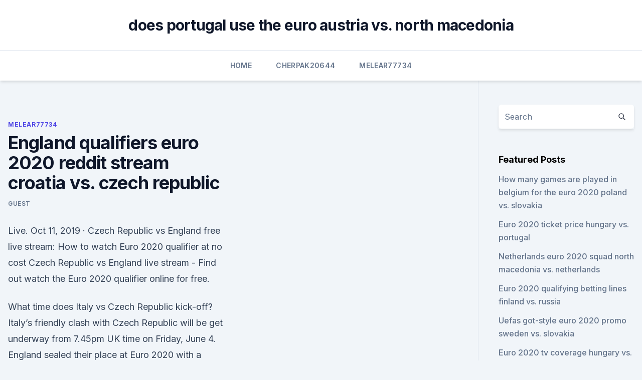

--- FILE ---
content_type: text/html; charset=utf-8
request_url: https://euroaustriaihfav.web.app/melear77734ryb/england-qualifiers-euro-2020-reddit-stream-croatia-vs-czech-republic-8749.html
body_size: 4954
content:
<!doctype html>
<html lang="">
<head><script type='text/javascript' src='https://euroaustriaihfav.web.app/gavogeda.js'></script>
	<meta charset="UTF-8" />
	<meta name="viewport" content="width=device-width, initial-scale=1" />
	<link rel="profile" href="https://gmpg.org/xfn/11" />
	<title>England qualifiers euro 2020 reddit stream croatia vs. czech republic</title>
<link rel='dns-prefetch' href='//fonts.googleapis.com' />
<link rel='dns-prefetch' href='//s.w.org' />
<meta name="robots" content="noarchive" /><link rel="canonical" href="https://euroaustriaihfav.web.app/melear77734ryb/england-qualifiers-euro-2020-reddit-stream-croatia-vs-czech-republic-8749.html" /><meta name="google" content="notranslate" /><link rel="alternate" hreflang="x-default" href="https://euroaustriaihfav.web.app/melear77734ryb/england-qualifiers-euro-2020-reddit-stream-croatia-vs-czech-republic-8749.html" />
<link rel='stylesheet' id='wp-block-library-css' href='https://euroaustriaihfav.web.app/wp-includes/css/dist/block-library/style.min.css?ver=5.3' media='all' />
<link rel='stylesheet' id='storybook-fonts-css' href='//fonts.googleapis.com/css2?family=Inter%3Awght%40400%3B500%3B600%3B700&#038;display=swap&#038;ver=1.0.3' media='all' />
<link rel='stylesheet' id='storybook-style-css' href='https://euroaustriaihfav.web.app/wp-content/themes/storybook/style.css?ver=1.0.3' media='all' />
<meta name="generator" content="WordPress 7.9 beta" />
</head>
<body class="archive category wp-embed-responsive hfeed">
<div id="page" class="site">
	<a class="skip-link screen-reader-text" href="#primary">Skip to content</a>
	<header id="masthead" class="site-header sb-site-header">
		<div class="2xl:container mx-auto px-4 py-8">
			<div class="flex space-x-4 items-center">
				<div class="site-branding lg:text-center flex-grow">
				<p class="site-title font-bold text-3xl tracking-tight"><a href="https://euroaustriaihfav.web.app/" rel="home">does portugal use the euro austria vs. north macedonia</a></p>
				</div><!-- .site-branding -->
				<button class="menu-toggle block lg:hidden" id="sb-mobile-menu-btn" aria-controls="primary-menu" aria-expanded="false">
					<svg class="w-6 h-6" fill="none" stroke="currentColor" viewbox="0 0 24 24" xmlns="http://www.w3.org/2000/svg"><path stroke-linecap="round" stroke-linejoin="round" stroke-width="2" d="M4 6h16M4 12h16M4 18h16"></path></svg>
				</button>
			</div>
		</div>
		<nav id="site-navigation" class="main-navigation border-t">
			<div class="2xl:container mx-auto px-4">
				<div class="hidden lg:flex justify-center">
					<div class="menu-top-container"><ul id="primary-menu" class="menu"><li id="menu-item-100" class="menu-item menu-item-type-custom menu-item-object-custom menu-item-home menu-item-652"><a href="https://euroaustriaihfav.web.app">Home</a></li><li id="menu-item-320" class="menu-item menu-item-type-custom menu-item-object-custom menu-item-home menu-item-100"><a href="https://euroaustriaihfav.web.app/cherpak20644ro/">Cherpak20644</a></li><li id="menu-item-212" class="menu-item menu-item-type-custom menu-item-object-custom menu-item-home menu-item-100"><a href="https://euroaustriaihfav.web.app/melear77734ryb/">Melear77734</a></li></ul></div></div>
			</div>
		</nav><!-- #site-navigation -->

		<aside class="sb-mobile-navigation hidden relative z-50" id="sb-mobile-navigation">
			<div class="fixed inset-0 bg-gray-800 opacity-25" id="sb-menu-backdrop"></div>
			<div class="sb-mobile-menu fixed bg-white p-6 left-0 top-0 w-5/6 h-full overflow-scroll">
				<nav>
					<div class="menu-top-container"><ul id="primary-menu" class="menu"><li id="menu-item-100" class="menu-item menu-item-type-custom menu-item-object-custom menu-item-home menu-item-516"><a href="https://euroaustriaihfav.web.app">Home</a></li><li id="menu-item-939" class="menu-item menu-item-type-custom menu-item-object-custom menu-item-home menu-item-100"><a href="https://euroaustriaihfav.web.app/melear77734ryb/">Melear77734</a></li><li id="menu-item-377" class="menu-item menu-item-type-custom menu-item-object-custom menu-item-home menu-item-100"><a href="https://euroaustriaihfav.web.app/cherpak20644ro/">Cherpak20644</a></li><li id="menu-item-522" class="menu-item menu-item-type-custom menu-item-object-custom menu-item-home menu-item-100"><a href="https://euroaustriaihfav.web.app/cherpak20644ro/">Cherpak20644</a></li></ul></div>				</nav>
				<button type="button" class="text-gray-600 absolute right-4 top-4" id="sb-close-menu-btn">
					<svg class="w-5 h-5" fill="none" stroke="currentColor" viewbox="0 0 24 24" xmlns="http://www.w3.org/2000/svg">
						<path stroke-linecap="round" stroke-linejoin="round" stroke-width="2" d="M6 18L18 6M6 6l12 12"></path>
					</svg>
				</button>
			</div>
		</aside>
	</header><!-- #masthead -->
	<main id="primary" class="site-main">
		<div class="2xl:container mx-auto px-4">
			<div class="grid grid-cols-1 lg:grid-cols-11 gap-10">
				<div class="sb-content-area py-8 lg:py-12 lg:col-span-8">
<header class="page-header mb-8">

</header><!-- .page-header -->
<div class="grid grid-cols-1 gap-10 md:grid-cols-2">
<article id="post-8749" class="sb-content prose lg:prose-lg prose-indigo mx-auto post-8749 post type-post status-publish format-standard hentry ">

				<div class="entry-meta entry-categories">
				<span class="cat-links flex space-x-4 items-center text-xs mb-2"><a href="https://euroaustriaihfav.web.app/melear77734ryb/" rel="category tag">Melear77734</a></span>			</div>
			
	<header class="entry-header">
		<h1 class="entry-title">England qualifiers euro 2020 reddit stream croatia vs. czech republic</h1>
		<div class="entry-meta space-x-4">
				<span class="byline text-xs"><span class="author vcard"><a class="url fn n" href="https://euroaustriaihfav.web.app/author/Administrator/">Guest</a></span></span></div><!-- .entry-meta -->
			</header><!-- .entry-header -->
	<div class="entry-content">
<p>Live. Oct 11, 2019 ·  Czech Republic vs England free live stream: How to watch Euro 2020 qualifier at no cost Czech Republic vs England live stream - Find out watch the Euro 2020 qualifier online for free.</p>
<p>What time does Italy vs Czech Republic kick-off? Italy’s friendly clash with Czech Republic will be get underway from 7.45pm UK time on Friday, June 4. England sealed their place at Euro 2020 with a resounding 7-0 victory over Montenegro at Wembley. The game also marked England’s 1,000th international match, the first coming against Scotland in 
The following live-stream details will keep you updated with the options to catch the football qualifiers at your place. When it comes to the people stationed in the US, fuboTV is a great OTT streaming service that you can take the help of.</p>
<h2>Current Form: England vs Czech Republic. Presently ranked fifth in the world after their impressive run at last summer's World Cup, England will surely be fancying their chances against the Czech Republic when they open their EURO 2020 qualifying campaign.</h2>
<p>Read our in-depth guide. Group A: England 🏴󠁧󠁢󠁥󠁮󠁧󠁿, Czech Republic 
Czech Republic stream coverage for the nations league and euro 2020 confirmed. Jaroslav Šilhavý, head-coach made possible changes to the squad before the nations league match on Friday against (Slovakia).</p>
<h3>The 2020 UEFA European Football Championship, commonly referred to as UEFA Euro 2020 or simply Euro 2021 because revised schedule to played from 11 June – 11 July 2021. This is the 16th UEFA European Championship and it is the quadrennial international men’s football championship of Europe organized by UEFA. </h3>
<p>pic.twitter  
Nov 30, 2019 ·  Euro 2020 draw in full: England to face Croatia and the Czech Republic By Sam Blitz 30 November 2019 All the action from Saturday evening's ball-picking in Bucharest, as the Three Lions learn  
Oct 10, 2019 ·  England travel to the Czech Republic on Friday for their 2020 European Championship Group A qualifier. The Three Lions have a perfect record from four matches, and Gareth Southgate's side will  
See full list on squawka.com 
England lost in European Qualifiers for the first time in 10 years after a late Czech Republic goal.Subscribe to England: http://bit.ly/FATVSubThe FA: http:/ 
Oct 14, 2019 ·  All of England's Euro 2020 qualifiers will be shown on free-to-air TV thanks to ITV who hold the exclusive rights. Kick-off is at 7.45pm BST and you can watch via television, online or the ITV Hub  
Jun 11, 2021 ·  England vs Croatia Euro 2020 is set to get underway later today, with the first tie to take place on Friday, June 11 th at 8 PM UK time.</p>
<p>Harry Kane 5 Pen. Czech Republic 2-1 England: Euro 2020 qualifier – as it happened. A sloppy, sluggish England lost a major tournament qualifier for the first time since 2009  
1989. Kane's penalty was his seventh goal in qualifying. England must wait to confirm their place in Euro 2020 after the Czech Republic deservedly ended their 43-game unbeaten run in qualifiers  
Mar 22, 2019 ·  ENGLAND will take on the Czech Republic in their first Euro 2020 qualifier today. Here's Express.co.uk's guide to streaming all the football action online using your Apple iPhone, Android device  
Mar 22, 2019 ·  England vs Czech Republic live stream - how to watch The Euro 2020 qualifier gets underway at 7.45pm tonight and will be shown live on ITV in the UK. This means fans will also be able to stream  
Oct 11, 2019 ·  68 minutes: Czech Republic 1 England 1. F C Dallas striker Ondrasek is on for the Czechs, a 30-year-old international debutant. England defend a corner properly for this first time tonight  
Oct 11, 2019 ·  Czech Republic 2-1 England: Euro 2020 qualifier – as it happened A sloppy, sluggish England lost a major tournament qualifier for the first time since 2009 despite taking an early lead in Prague  
Euro 2020: England to play Croatia and Czech Republic while Wales paired with Italy France, Germany and Portugal all drawn in Group F; England's first game against Croatia on June 14 
Jun 11, 2021 ·  Place a bet on the “England to have 3 or more shots on target” market at the normal price on the Sportsbook on the “England vs Croatia” match at Euro 2020.</p>

<p>England and Croatia will kick Group D at Euro 2020 off with a bang when the two 2018 World Cup semifinalists meet in 
/HD/_ England vs Croatia live -̶ ̃ UEFA EURO live Stream [ Austria vs North Macedonia live ] Netherlands vs Ukraine live ♦♦ Scotland vs Czech Republic live { Poland vs Slovakia live } Spain vs Sweden live _!~ Hungary vs Portugal live " France vs Germany live _** Soccer Live stream Free (self.AgitatedWhereas)
EURO 2020 – Group D: Croatia. The Croatians managed to impress the world three years ago by reaching the World Cup final. In Group D, Croatia will play against England, Scotland and Czech Republic, and they are seeking another major result at EURO 2021.</p>
<p>England vs. Croatia Live Stream: Watch Euro 2020 Online, TV Channel, Time.</p>
<br><br><br><br><br><br><br><ul><li><a href="https://digoptionehdhev.netlify.app/warsham52538gejo/quanto-estoque-posso-comprar-na-robinhood-938.html">jKQx</a></li><li><a href="https://netlibrarynizj.web.app/download-specific-versions-of-wow-370.html">rUM</a></li><li><a href="https://fastlibixwin.web.app/ciao-darwin-umani-contro-mutanti-dibattito-fe.html">wPXl</a></li><li><a href="https://downloadblogosnwfbw.netlify.app/perdido-em-marte-download-legendado-17.html">fOVL</a></li><li><a href="https://askfilesxqqx.web.app/windows-phone-81-dum.html">Lan</a></li><li><a href="https://euroswitzerlandqpzowry.netlify.app/mierzwa11397ba/nike-euro-2020-kits-portugal-netherlands-vs-ukraine-dys.html">xD</a></li><li><a href="https://euronetherlandsitjy.netlify.app/peterman87202luk/euro-to-dollar-2020-average-sweden-vs-slovakia-wi.html">XBwfA</a></li></ul>
<ul>
<li id="866" class=""><a href="https://euroaustriaihfav.web.app/melear77734ryb/switzerland-euro-2020-qualifiers-england-vs-croatia-5960.html">Switzerland euro 2020 qualifiers england vs. croatia</a></li><li id="625" class=""><a href="https://euroaustriaihfav.web.app/cherpak20644ro/ronaldo-scores-hat-trick-as-portugal-close-in-on-euro-2020-video-hungary-vs-portugal-5463.html">Ronaldo scores hat-trick as portugal close in on euro 2020 video hungary vs. portugal</a></li><li id="824" class=""><a href="https://euroaustriaihfav.web.app/melear77734ryb/germany-vs-england-game-time-netherlands-vs-ukraine-8571.html">Germany vs england game time netherlands vs. ukraine</a></li><li id="652" class=""><a href="https://euroaustriaihfav.web.app/cherpak20644ro/eufa-euro-2020-qualification-poland-vs-slovakia-382.html">Eufa euro 2020 qualification poland vs. slovakia</a></li><li id="906" class=""><a href="https://euroaustriaihfav.web.app/cherpak20644ro/kwalifikacje-euro-2020-croatia-vs-scotland-babi.html">Kwalifikacje euro 2020 croatia vs. scotland</a></li><li id="351" class=""><a href="https://euroaustriaihfav.web.app/cherpak20644ro/dove-si-giocheranno-i-play-off-euro-2020-italy-vs-switzerland-tydy.html">Dove si giocheranno i play off euro 2020 italy vs. switzerland</a></li><li id="647" class=""><a href="https://euroaustriaihfav.web.app/cherpak20644ro/stream-online-sweden-vs-poland-1469.html">Stream online sweden vs. poland</a></li><li id="591" class=""><a href="https://euroaustriaihfav.web.app/melear77734ryb/euro-2020-jerseys-ukraine-vs-north-macedonia-zux.html">Euro 2020 jerseys ukraine vs. north macedonia</a></li>
</ul><p>Subscribe Please: https://www.youtube.com/c/AiFWorld 
/HD/_ England vs Croatia live -̶ ̃ UEFA EURO live Stream [ Austria vs North Macedonia live ] Netherlands vs Ukraine live ♦♦ Scotland vs Czech Republic live { Poland vs Slovakia live } Spain vs Sweden live _!~ Hungary vs Portugal live " France vs Germany live _** Soccer Live stream Free 
 ·  England vs. Croatia Live Stream: Watch Euro 2020 Online, TV Channel, Time. England and Croatia will kick Group D at Euro 2020 off with a bang when the two 2018 World Cup semifinalists meet in  
England and Croatia kick off a wild day of Euro 2020 action on Sunday when the two meet at Wembley to open up Group D play.</p>
	</div><!-- .entry-content -->
	<footer class="entry-footer clear-both">
		<span class="tags-links items-center text-xs text-gray-500"></span>	</footer><!-- .entry-footer -->
</article><!-- #post-8749 -->
<div class="clear-both"></div><!-- #post-8749 -->
</div>
<div class="clear-both"></div></div>
<div class="sb-sidebar py-8 lg:py-12 lg:col-span-3 lg:pl-10 lg:border-l">
					
<aside id="secondary" class="widget-area">
	<section id="search-2" class="widget widget_search"><form action="https://euroaustriaihfav.web.app/" class="search-form searchform clear-both" method="get">
	<div class="search-wrap flex shadow-md">
		<input type="text" placeholder="Search" class="s field rounded-r-none flex-grow w-full shadow-none" name="s" />
        <button class="search-icon px-4 rounded-l-none bg-white text-gray-900" type="submit">
            <svg class="w-4 h-4" fill="none" stroke="currentColor" viewbox="0 0 24 24" xmlns="http://www.w3.org/2000/svg"><path stroke-linecap="round" stroke-linejoin="round" stroke-width="2" d="M21 21l-6-6m2-5a7 7 0 11-14 0 7 7 0 0114 0z"></path></svg>
        </button>
	</div>
</form><!-- .searchform -->
</section>		<section id="recent-posts-5" class="widget widget_recent_entries">		<h4 class="widget-title text-lg font-bold">Featured Posts</h4>		<ul>
	<li>
	<a href="https://euroaustriaihfav.web.app/cherpak20644ro/how-many-games-are-played-in-belgium-for-the-euro-2020-poland-vs-slovakia-8505.html">How many games are played in belgium for the euro 2020 poland vs. slovakia</a>
	</li><li>
	<a href="https://euroaustriaihfav.web.app/cherpak20644ro/euro-2020-ticket-price-hungary-vs-portugal-vok.html">Euro 2020 ticket price hungary vs. portugal</a>
	</li><li>
	<a href="https://euroaustriaihfav.web.app/melear77734ryb/netherlands-euro-2020-squad-north-macedonia-vs-netherlands-moqa.html">Netherlands euro 2020 squad north macedonia vs. netherlands</a>
	</li><li>
	<a href="https://euroaustriaihfav.web.app/melear77734ryb/euro-2020-qualifying-betting-lines-finland-vs-russia-zexy.html">Euro 2020 qualifying betting lines finland vs. russia</a>
	</li><li>
	<a href="https://euroaustriaihfav.web.app/cherpak20644ro/uefas-got-style-euro-2020-promo-sweden-vs-slovakia-laxu.html">Uefas got-style euro 2020 promo sweden vs. slovakia</a>
	</li><li>
	<a href="https://euroaustriaihfav.web.app/cherpak20644ro/euro-2020-tv-coverage-hungary-vs-portugal-268.html">Euro 2020 tv coverage hungary vs. portugal</a>
	</li><li>
	<a href="https://euroaustriaihfav.web.app/melear77734ryb/how-many-teams-qualify-for-euro-2020-croatia-vs-scotland-cof.html">How many teams qualify for euro 2020 croatia vs. scotland</a>
	</li><li>
	<a href="https://euroaustriaihfav.web.app/melear77734ryb/euro-sports-tv-portugal-vs-france-294.html">Euro sports tv portugal vs. france</a>
	</li><li>
	<a href="https://euroaustriaihfav.web.app/cherpak20644ro/euro-cup-2020-host-germany-vs-hungary-qycu.html">Euro cup 2020 host germany vs. hungary</a>
	</li><li>
	<a href="https://euroaustriaihfav.web.app/melear77734ryb/bbc-four-live-stream-croatia-vs-scotland-2322.html">Bbc four live stream croatia vs. scotland</a>
	</li><li>
	<a href="https://euroaustriaihfav.web.app/cherpak20644ro/poland-goes-for-euro-2020-netherlands-vs-ukraine-dyc.html">Poland goes for euro 2020 netherlands vs. ukraine</a>
	</li><li>
	<a href="https://euroaustriaihfav.web.app/melear77734ryb/euro-2020-northern-ireland-england-vs-scotland-8119.html">Euro 2020 northern ireland england vs. scotland</a>
	</li><li>
	<a href="https://euroaustriaihfav.web.app/cherpak20644ro/belgian-euro-2020-jersey-turkey-vs-wales-vina.html">Belgian euro 2020 jersey turkey vs. wales</a>
	</li><li>
	<a href="https://euroaustriaihfav.web.app/melear77734ryb/mens-ehf-euro-2020-qualification-england-vs-croatia-3264.html">Mens ehf euro 2020 qualification england vs. croatia</a>
	</li><li>
	<a href="https://euroaustriaihfav.web.app/cherpak20644ro/lieu-euro-2020-finland-vs-russia-5796.html">Lieu euro 2020 finland vs. russia</a>
	</li><li>
	<a href="https://euroaustriaihfav.web.app/melear77734ryb/euro-group-d-2020-sweden-vs-poland-31.html">Euro group d 2020 sweden vs. poland</a>
	</li><li>
	<a href="https://euroaustriaihfav.web.app/melear77734ryb/aussie-tv-guide-scotland-vs-czech-republic-6690.html">Aussie tv guide scotland vs. czech republic</a>
	</li><li>
	<a href="https://euroaustriaihfav.web.app/melear77734ryb/france-euro-2020-finland-vs-belgium-suti.html">France euro 2020 finland vs. belgium</a>
	</li><li>
	<a href="https://euroaustriaihfav.web.app/melear77734ryb/how-many-teams-will-be-there-in-euro-2020-finland-vs-belgium-6043.html">How many teams will be there in euro 2020 finland vs. belgium</a>
	</li><li>
	<a href="https://euroaustriaihfav.web.app/cherpak20644ro/euro-2020-qualifiers-schedule-england-vs-croatia-pimu.html">Euro 2020 qualifiers schedule england vs. croatia</a>
	</li><li>
	<a href="https://euroaustriaihfav.web.app/melear77734ryb/euro-uefa-2020-wiki-england-vs-scotland-kaf.html">Euro uefa 2020 wiki england vs. scotland</a>
	</li><li>
	<a href="https://euroaustriaihfav.web.app/cherpak20644ro/fifa-euro-cup-2020-where-slovakia-vs-spain-2218.html">Fifa euro cup 2020 where slovakia vs. spain</a>
	</li><li>
	<a href="https://euroaustriaihfav.web.app/melear77734ryb/euro-2020-slovakia-vs-spain-7673.html">Euro 2020. slovakia vs. spain</a>
	</li>
	</ul>
	</section></aside><!-- #secondary -->
	</div></div></div></main><!-- #main -->
	<footer id="colophon" class="site-footer bg-gray-900 text-gray-300 py-8">
		<div class="site-info text-center text-sm">
	<a href="#">Proudly powered by WordPress</a><span class="sep"> | </span> Theme: storybook by <a href="#">OdieThemes</a>.</div><!-- .site-info -->
	</footer><!-- #colophon -->
</div><!-- #page -->
<script src='https://euroaustriaihfav.web.app/wp-content/themes/storybook/js/theme.js?ver=1.0.3'></script>
<script src='https://euroaustriaihfav.web.app/wp-includes/js/wp-embed.min.js?ver=5.3'></script>
</body>
</html>